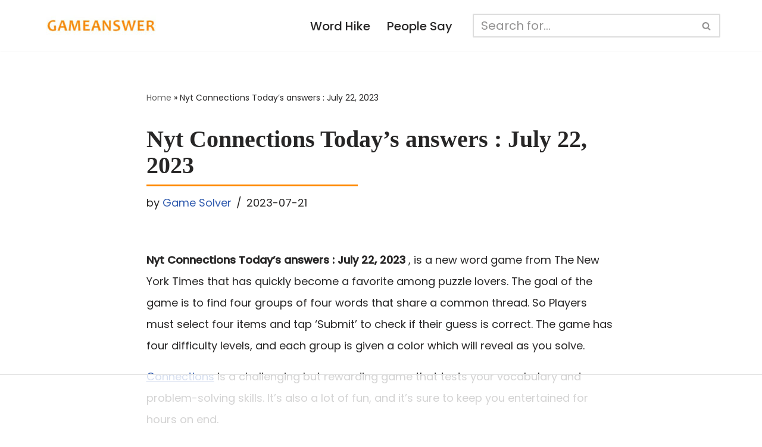

--- FILE ---
content_type: text/html
request_url: https://api.intentiq.com/profiles_engine/ProfilesEngineServlet?at=39&mi=10&dpi=936734067&pt=17&dpn=1&iiqidtype=2&iiqpcid=1a4c3929-50c1-4cb3-8031-c673863cc079&iiqpciddate=1769134287707&pcid=6f4cce7c-0c38-4cf2-960f-920dc00a7145&idtype=3&gdpr=0&japs=false&jaesc=0&jafc=0&jaensc=0&jsver=0.33&testGroup=A&source=pbjs&ABTestingConfigurationSource=group&abtg=A&vrref=https%3A%2F%2Fwww.gameanswer.net
body_size: 56
content:
{"abPercentage":97,"adt":1,"ct":2,"isOptedOut":false,"data":{"eids":[]},"dbsaved":"false","ls":true,"cttl":86400000,"abTestUuid":"g_a7573296-4052-4a8b-a862-cbfc4424ea5d","tc":9,"sid":1038799665}

--- FILE ---
content_type: text/html; charset=utf-8
request_url: https://www.google.com/recaptcha/api2/aframe
body_size: 256
content:
<!DOCTYPE HTML><html><head><meta http-equiv="content-type" content="text/html; charset=UTF-8"></head><body><script nonce="oSAl3rQa-SNi0FsiUXnJkQ">/** Anti-fraud and anti-abuse applications only. See google.com/recaptcha */ try{var clients={'sodar':'https://pagead2.googlesyndication.com/pagead/sodar?'};window.addEventListener("message",function(a){try{if(a.source===window.parent){var b=JSON.parse(a.data);var c=clients[b['id']];if(c){var d=document.createElement('img');d.src=c+b['params']+'&rc='+(localStorage.getItem("rc::a")?sessionStorage.getItem("rc::b"):"");window.document.body.appendChild(d);sessionStorage.setItem("rc::e",parseInt(sessionStorage.getItem("rc::e")||0)+1);localStorage.setItem("rc::h",'1769134300809');}}}catch(b){}});window.parent.postMessage("_grecaptcha_ready", "*");}catch(b){}</script></body></html>

--- FILE ---
content_type: text/css; charset=utf-8
request_url: https://www.gameanswer.net/wp-content/themes/neve-child-master/style.css?ver=1768983314
body_size: 2508
content:
/*
 Theme Name: GameAnswer — Neve Child
 Theme URI: https://gameanswer.net/
 Description: Child theme for Neve (GA category layout + styles).
 Author: GA
 Template: neve
 Version: 1.0.0
 Text Domain: neve-child-ga
*/

/* =======================================================
   CATEGORY ARCHIVE — styles matched to your category.php
   Scope: ONLY inside .ga-cat (no theme-wide side effects)
   ======================================================= */

:root{
  --ga-orange:        #ff6a00;
  --ga-orange-border: #ffc387;
  --ga-orange-soft1:  #fff5e6;
  --ga-orange-soft2:  #fff0db;
  --ga-violet:        #7b61ff;
  --ga-text:          #1f2328;
}

/* ---------- Wrapper ---------- */
.ga-cat{
  max-width: 1120px;
  margin-inline: auto;
  padding: 0 16px 24px;
  color: var(--ga-text);
}

/* ---------- Header + Title underline ---------- */
.ga-cat-header{ margin: 0 0 10px; }
.ga-cat-title{
  margin: 0 0 8px;
  font-size: clamp(28px, 4.2vw, 36px);
  line-height: 1.15;
  letter-spacing: .02em;
}
.ga-cat-title::after{
  content:"";
  display:block;
  height:4px;
  width:min(50%, 560px);
  margin-top:10px;
  border-radius:2px;
  background: var(--ga-orange);
}

/* ---------- Category search (inside header) ---------- */
.ga-cat .ga-cat-search-wrap .search-form{
  display:flex; gap:10px; align-items:stretch; flex-wrap:wrap;
  max-width: 900px; /* avoids overstretch on desktop */
}
.ga-cat .ga-cat-search-wrap .search-field{
  flex:1 1 320px; min-width:0;
  height: 54px; padding: 0 14px;
  border:1px solid #d0d7de; border-radius:12px;
  font-size: 16px; outline: none;
}
.ga-cat .ga-cat-search-wrap .search-field::placeholder{ color:#98a2b3; }
.ga-cat .ga-cat-search-wrap .search-field:focus{
  border-color: var(--ga-violet);
  box-shadow: 0 0 0 3px rgba(123,97,255,.18);
}
.ga-cat .ga-cat-search-wrap .search-submit{
  height:54px; padding:0 18px; border-radius:12px;
  border:1px solid #6a59ff; background: var(--ga-violet);
  color:#fff; font-weight:800; cursor:pointer; white-space:nowrap;
}
.ga-cat .ga-cat-search-wrap .search-submit:hover{
  background:#6a4fff; border-color:#6146ff;
}

/* Mobile: stack the search neatly */
@media (max-width: 640px){
  .ga-cat .ga-cat-search-wrap .search-form{ gap:8px; }
  .ga-cat .ga-cat-search-wrap .search-field,
  .ga-cat .ga-cat-search-wrap .search-submit{ width:100%; }
}

/* ---------- Grid: content + sidebar ---------- */
.ga-cat-grid{
  display:grid;
  grid-template-columns: 1fr;   /* mobile default: single column */
  gap: 28px;
  align-items: start;
}

/* Desktop rail (Raptive) */
@media (min-width: 1024px){
  .ga-cat-grid{
    grid-template-columns: minmax(0,1fr) 340px;  /* main | aside */
    column-gap: 32px;
  }
  .ga-cat-aside{
    position: sticky;
    top: 24px;
  }
}

/* ---------- Post card ---------- */
.ga-cat .post-card{
  padding: 18px 0 22px;
  position: relative;
}
.ga-cat .post-card .entry-title{
  margin: 0 0 8px;
  font-size: clamp(22px, 2.4vw, 28px);
  line-height: 1.25;
  font-weight: 800;
}
.ga-cat .post-card .entry-title a{
  color: inherit; text-decoration: none;
}
.ga-cat .post-card .entry-title a:hover{ text-decoration: underline; }
.ga-cat .post-card .entry-summary{ color:#374151; }

/* orange line that goes to the center */
.ga-cat .post-card::after{
  content:"";
  display:block;
  height:2px;
  width:min(45vw,560px);
  margin-top:14px;
  background: linear-gradient(90deg, var(--ga-orange) 0%, rgba(255,106,0,.25) 100%);
}

/* ---------- Inline ad slot between posts ---------- */
.ga-cat .ga-archive-inline{
  max-width: 100%;
  margin: 18px 0;
  min-height: 90px;                 /* safe fallback on mobile */
  border: 1px dashed var(--ga-orange-border);
  border-radius: 12px;
  background: linear-gradient(180deg, var(--ga-orange-soft1), var(--ga-orange-soft2));
}
@media (min-width:768px){
  .ga-cat .ga-archive-inline{ min-height: 250px; margin: 24px 0; }
}

/* ---------- Paging (prev/next) ---------- */
.ga-cat .paging{
  display:flex; gap:10px; flex-wrap:wrap;
  margin-top:20px;
}
.ga-cat .paging a{
  display:inline-flex; align-items:center; gap:6px;
  padding:10px 14px; border-radius:12px;
  background:#ffedd8; border:1px solid var(--ga-orange-border);
  color:#111; text-decoration:none; font-weight:700;
}
.ga-cat .paging a:hover{ background:#ffe3c2; }
.ga-cat .paging a:first-child::before{ content:"←"; font-weight:900; margin-right:6px; }
.ga-cat .paging a:last-child::after{ content:"→"; font-weight:900; margin-left:6px; }

/* ---------- Sidebar content spacing ---------- */
.ga-cat-aside > *{ margin-bottom: 16px; }

/* ---------- Raptive/players safety ---------- */
.ga-cat #adthrive-contextual-container,
.ga-cat .adthrive-collapse-player,
.ga-cat .adthrive-ad{
  max-width:100% !important;
  margin-left:auto; margin-right:auto;
}

/* Scope WP (évite les collisions avec d'autres tables) */
.entry-content table.matrix,
.wp-block-post-content table.matrix,
.site-content table.matrix {
  display: block;                 /* permet overflow */
  max-width: 100%;
  overflow-x: auto;
  -webkit-overflow-scrolling: touch;
  border-collapse: separate;      /* pour l'effet "cards" */
  border-spacing: 10px;           /* espace entre les cellules */
  width: max-content;             /* la table garde sa largeur naturelle */
  margin: 0 auto;                 /* centrage si plus petite que le container */
}

/* Cellules */
.entry-content table.matrix th,
.entry-content table.matrix td,
.wp-block-post-content table.matrix th,
.wp-block-post-content table.matrix td,
.site-content table.matrix th,
.site-content table.matrix td {
  min-width: 140px;
  height: 78px;
  padding: 10px 12px;
  text-align: center;
  vertical-align: middle;
  border-radius: 14px;
  border: 2px solid rgba(30,110,140,.35);
  white-space: normal;            /* autorise retour à la ligne */
  word-break: break-word;         /* évite débordement (ice cream ok) */
}

/* En-têtes */
.entry-content table.matrix th.top,
.entry-content table.matrix th.left,
.wp-block-post-content table.matrix th.top,
.wp-block-post-content table.matrix th.left,
.site-content table.matrix th.top,
.site-content table.matrix th.left {
  background: rgba(159,215,247,.9);
  font-weight: 700;
}

/* Coin vide */
.entry-content table.matrix th.corner,
.wp-block-post-content table.matrix th.corner,
.site-content table.matrix th.corner {
  border: 0;
  background: transparent;
  min-width: 86px;
}

/* Valeurs */
.entry-content table.matrix td.val,
.wp-block-post-content table.matrix td.val,
.site-content table.matrix td.val {
  background: rgba(223,246,242,.95);
  font-weight: 600;
}

/* Mobile: cellules plus compactes */
@media (max-width: 600px) {
  .entry-content table.matrix,
  .wp-block-post-content table.matrix,
  .site-content table.matrix {
    border-spacing: 8px;
  }

  .entry-content table.matrix th,
  .entry-content table.matrix td,
  .wp-block-post-content table.matrix th,
  .wp-block-post-content table.matrix td,
  .site-content table.matrix th,
  .site-content table.matrix td {
    min-width: 120px;
    height: 70px;
    padding: 8px 10px;
    border-radius: 12px;
  }
}
/* MODE "FIT" : pas de scroll, on compacte et on force à tenir dans la largeur */
@media (max-width: 700px) {

  .entry-content table.matrix,
  .wp-block-post-content table,
  .site-content table.matrix {
    display: table;           /* annule le display:block du mode scroll */
    width: 100%;
    max-width: 100%;
    overflow: visible;        /* pas de scroll */
    table-layout: fixed;      /* force des colonnes qui se partagent la largeur */
    border-spacing: 6px;      /* plus serré */
    border-collapse: separate;
    margin: 0 auto;
  }

  .entry-content table.matrix th,
  .entry-content table.matrix td,
  .wp-block-post-content table.matrix th,
  .wp-block-post-content table.matrix td,
  .site-content table.matrix th,
  .site-content table.matrix td {
    min-width: 0;             /* clé pour éviter le débordement */
    width: auto;
    height: auto;
    padding: 6px 6px;
    font-size: clamp(12px, 2.8vw, 14px);
    line-height: 1.15;
    white-space: normal;
    overflow-wrap: anywhere;  /* coupe si nécessaire */
    word-break: break-word;
    border-radius: 12px;
  }

  .entry-content table.matrix. th.corner,
  .wp-block-post-content table.matrix th.corner,
  .site-content table.matrix th.corner {
    width: 52px;              /* coin plus petit */
    min-width: 0;
  }
}


--- FILE ---
content_type: text/css
request_url: https://ads.adthrive.com/sites/64762f75f0b27e62f8c9274c/ads.min.css
body_size: 128
content:
body.adthrive-device-desktop .adthrive-collapse-player,
body.adthrive-device-desktop #adthrive-contextual-container {
    max-width: 600px;
}

body.adthrive-device-desktop div[id^="cls-video-container"] {
    min-height: 250px!important;
}


--- FILE ---
content_type: application/javascript; charset=utf-8
request_url: https://fundingchoicesmessages.google.com/f/AGSKWxURNCLuv3yP75TB8RteyEp065WD86WUwaTBbwPfvMBDUNKHu4A6MmJjEzwHw4Brrefex6Poyf80ustODTUFucxfRTgMtuFpMl3Guj_DX7G0fpvpfNplz2WHfoOwr4LPbWqDIeRl?fccs=W251bGwsbnVsbCxudWxsLG51bGwsbnVsbCxudWxsLFsxNzY5MTM0MjkwLDEwNjAwMDAwMF0sbnVsbCxudWxsLG51bGwsW251bGwsWzddXSwiaHR0cHM6Ly93d3cuZ2FtZWFuc3dlci5uZXQvbnl0LWNvbm5lY3Rpb25zLXRvZGF5cy1hbnN3ZXJzLWp1bHktMjItMjAyMy8iLG51bGwsW1s4LCJrNjFQQmptazZPMCJdLFs5LCJlbi1VUyJdLFsxOSwiMiJdLFsxNywiWzBdIl0sWzI0LCIiXSxbMjksImZhbHNlIl1dXQ
body_size: -226
content:
if (typeof __googlefc.fcKernelManager.run === 'function') {"use strict";this.default_ContributorServingResponseClientJs=this.default_ContributorServingResponseClientJs||{};(function(_){var window=this;
try{
var QH=function(a){this.A=_.t(a)};_.u(QH,_.J);var RH=_.ed(QH);var SH=function(a,b,c){this.B=a;this.params=b;this.j=c;this.l=_.F(this.params,4);this.o=new _.dh(this.B.document,_.O(this.params,3),new _.Qg(_.Qk(this.j)))};SH.prototype.run=function(){if(_.P(this.params,10)){var a=this.o;var b=_.eh(a);b=_.Od(b,4);_.ih(a,b)}a=_.Rk(this.j)?_.be(_.Rk(this.j)):new _.de;_.ee(a,9);_.F(a,4)!==1&&_.G(a,4,this.l===2||this.l===3?1:2);_.Fg(this.params,5)&&(b=_.O(this.params,5),_.hg(a,6,b));return a};var TH=function(){};TH.prototype.run=function(a,b){var c,d;return _.v(function(e){c=RH(b);d=(new SH(a,c,_.A(c,_.Pk,2))).run();return e.return({ia:_.L(d)})})};_.Tk(8,new TH);
}catch(e){_._DumpException(e)}
}).call(this,this.default_ContributorServingResponseClientJs);
// Google Inc.

//# sourceURL=/_/mss/boq-content-ads-contributor/_/js/k=boq-content-ads-contributor.ContributorServingResponseClientJs.en_US.k61PBjmk6O0.es5.O/d=1/exm=kernel_loader,loader_js_executable/ed=1/rs=AJlcJMztj-kAdg6DB63MlSG3pP52LjSptg/m=web_iab_tcf_v2_signal_executable
__googlefc.fcKernelManager.run('\x5b\x5b\x5b8,\x22\x5bnull,\x5b\x5bnull,null,null,\\\x22https:\/\/fundingchoicesmessages.google.com\/f\/AGSKWxX_fCsf8aL4CXMo_MsTcsclk5JmsIOzSYQ8NorC0Of8qfaYP9FTGTrIGN1Fj-Ey-WuJ1MhdwNsHhtnw7tC4AxxQZf8OmigvVAAIy_Y5rUB3pkQrZBPTU1UOPGNltq40oCbyXsXX\\\x22\x5d,null,null,\x5bnull,null,null,\\\x22https:\/\/fundingchoicesmessages.google.com\/el\/AGSKWxVecIgi2Hc4tYpXUGDm2p9ziRQGJCpxG4_X5Wr7_MzwpfDJj7273fA3VCSjgwSzCuLqHbSQFI6bAP54YSECDEdTJiO8s0-clA1h6cemXZu4ERiXDMwHL3jYXEpl3xDRZ8If_N3G\\\x22\x5d,null,\x5bnull,\x5b7\x5d\x5d\x5d,\\\x22gameanswer.net\\\x22,1,\\\x22en\\\x22,null,null,null,null,1\x5d\x22\x5d\x5d,\x5bnull,null,null,\x22https:\/\/fundingchoicesmessages.google.com\/f\/AGSKWxWFvJjlZ4k4TIaATpqww24hZZZ-jvV5pbtyiRmONuG10RG3UvLbkPkryiEH_jwZjCwj_EfR7iuZVnBNVixHj7-DlRLa-A_OCas1guXaV29cxO0SFOzLBlBQyp7QF5vGOqhD9nyX\x22\x5d\x5d');}

--- FILE ---
content_type: text/plain
request_url: https://rtb.openx.net/openrtbb/prebidjs
body_size: -223
content:
{"id":"48abf797-9fc3-4427-a80f-a72cf6963da7","nbr":0}

--- FILE ---
content_type: text/plain
request_url: https://rtb.openx.net/openrtbb/prebidjs
body_size: -223
content:
{"id":"5271cfb8-5b66-4a02-a9d9-77cbd0362350","nbr":0}

--- FILE ---
content_type: text/plain
request_url: https://rtb.openx.net/openrtbb/prebidjs
body_size: -223
content:
{"id":"bda8f620-b0ee-41d9-be38-fceaadcbf587","nbr":0}

--- FILE ---
content_type: text/plain; charset=UTF-8
request_url: https://at.teads.tv/fpc?analytics_tag_id=PUB_17002&tfpvi=&gdpr_consent=&gdpr_status=22&gdpr_reason=220&ccpa_consent=&sv=prebid-v1
body_size: 56
content:
OWI2MmVkNmYtMTUzNy00NGVlLTk4NzgtMGU5NWNjMWFkYzAyIy04LTQ=

--- FILE ---
content_type: text/plain
request_url: https://rtb.openx.net/openrtbb/prebidjs
body_size: -223
content:
{"id":"ff627951-281a-4154-840f-d9c0bd1cdde2","nbr":0}

--- FILE ---
content_type: text/plain
request_url: https://rtb.openx.net/openrtbb/prebidjs
body_size: -223
content:
{"id":"1a1e91b2-b870-4d18-82c7-7037a04554bd","nbr":0}

--- FILE ---
content_type: application/javascript; charset=utf-8
request_url: https://fundingchoicesmessages.google.com/f/AGSKWxUj0XToTBx7qcv1JjgzFcF_k3OJDNsnMr0P4zaPCKGB5TM1Wll5zEM3T-P_jR46lIH-KYATmw_xsfVkXn7ir0BVVpNOTIMJPPRXgQJkicUueoYDc534isKe8yqRndzv3gdhKxoyJABshLezI-sxsh4BcsEy6PWISvlLDPhtWUNkgD0O4TDxMIxNml0=/_&img2_adv=/advertmsig._Ads_300x300./ads_ui._ad01_
body_size: -1289
content:
window['2a08069c-8c21-4eba-9dab-950a0eefe01b'] = true;

--- FILE ---
content_type: text/plain
request_url: https://rtb.openx.net/openrtbb/prebidjs
body_size: -223
content:
{"id":"2f617177-3b55-42cc-973b-b0f4d3ec26c7","nbr":0}

--- FILE ---
content_type: text/plain
request_url: https://rtb.openx.net/openrtbb/prebidjs
body_size: -223
content:
{"id":"419e4303-742c-4d71-922d-123103456d3e","nbr":0}

--- FILE ---
content_type: text/plain
request_url: https://rtb.openx.net/openrtbb/prebidjs
body_size: -223
content:
{"id":"b61a1d4c-f18d-4024-93bc-6074230f81de","nbr":0}

--- FILE ---
content_type: text/plain
request_url: https://rtb.openx.net/openrtbb/prebidjs
body_size: -223
content:
{"id":"02c2fa9c-29f2-4d79-90e8-29a09e61bfaa","nbr":0}

--- FILE ---
content_type: text/plain
request_url: https://rtb.openx.net/openrtbb/prebidjs
body_size: -84
content:
{"id":"aa8113bc-66b5-4973-a483-fcc811f98efb","nbr":0}

--- FILE ---
content_type: text/plain; charset=utf-8
request_url: https://ads.adthrive.com/http-api/cv2
body_size: 6002
content:
{"om":["00eoh6e0","00xbjwwl","061ff1f3-5e0c-4498-8e96-6883eceb8ff2","06htwlxm","07s9rhht","088iw0y0","0RJBaLDmBmQ","0a8iramy","0iyi1awv","0p298ycs8g7","0p7rptpw","0pvspoxl","0pycs8g7","0qgg9yx1","0s298m4lr19","0sm4lr19","0tgj3gqz","1","10011/355ffba6b9078580e0b19b2daeb109e8","10011/3b4b6b88bd3ac925e26c33fe3d42d63d","10011/e74e28403778da6aabd5867faa366aee","10ua7afe","11142692","11509227","1185:1610277379","1185:1610326628","1185:1610326728","11896988","118ep6wu","119_6189185","12010080","12010084","12010088","12168663","124843_10","124844_23","124848_8","124853_8","12850756","1453468","1610326628","1610326728","1610338926","169859f8-9c5a-44c2-ad00-b3625150e2e1","17_24104714","17_24696328","1ca6o4s6","1kpjxj5u","1ktgrre1","1nswb35c","1qlxu0yx","1r7rfn75","1zx7wzcw","202d4qe7","206_262594","206_547869","2132:42602454","2132:45390348","2132:45970140","2132:45970495","2132:46028068","2179:587183202622605216","2249:512188092","2249:650628539","2307:00xbjwwl","2307:0pvspoxl","2307:0pycs8g7","2307:0qgg9yx1","2307:0rko03io","2307:0tgj3gqz","2307:286bn7o6","2307:5s8wi8hf","2307:77gj3an4","2307:794di3me","2307:79mkktxr","2307:7fmk89yf","2307:7xb3th35","2307:875v1cu3","2307:8u2upl8r","2307:9ign6cx0","2307:9krcxphu","2307:9nex8xyd","2307:9t6gmxuz","2307:a566o9hb","2307:a7zjih1h","2307:aqiiztpw","2307:bqnn0d18","2307:clbujs0n","2307:dfru8eib","2307:erdsqbfc","2307:fevt4ewx","2307:fovbyhjn","2307:fqeh4hao","2307:ge4000vb","2307:gn3plkq1","2307:hl4tvc28","2307:hswgcqif","2307:iiu0wq3s","2307:ixtrvado","2307:jci9uj40","2307:jsu57unw","2307:kuzv8ufm","2307:kz8629zd","2307:mbgz0hvw","2307:nv0uqrqm","2307:oj70mowv","2307:plth4l1a","2307:q6wuoqcc","2307:qexs87kc","2307:rdwfobyr","2307:rnvjtx7r","2307:s2ahu2ae","2307:s4s41bit","2307:seill0x0","2307:sslkianq","2307:tfbg3n3b","2307:tp9pafvo","2307:tty470r7","2307:tusooher","2307:u7p1kjgp","2307:uf7vbcrs","2307:ujqkqtnh","2307:uqph5v76","2307:uvzw7l54","2307:vkqnyng8","2307:vtri9xns","2307:xa16e6j5","2307:xau90hsg","2307:xc88kxs9","2307:xgjdt26g","2307:xson3pvm","2307:y0puj9hd","2307:yass8yy7","2307:zd631qlo","2307:zpppp6w0","2307:zqekf0vj","2307:zs4we7u0","2307:zvdz58bk","23595974","23786257","2409_25495_176_CR52092923","2409_25495_176_CR52178316","2409_25495_176_CR52186411","25","25_0l51bbpm","25_52qaclee","25_53v6aquw","25_87z6cimm","25_8b5u826e","25_lui7w03k","25_op9gtamy","25_oz31jrd0","25_pz8lwofu","25_sgaw7i5o","25_ti0s3bz3","25_utberk8n","25_yi6qlg3p","25_ztlksnbe","25_zwzjgvpw","25ffe03c-81bb-42d0-9f6e-a41dcc48dce2","26210676","2636_1101777_7764-1036198","2636_1101777_7764-1036200","2636_1101777_7764-1036201","2636_1101777_7764-1036209","2636_1101777_7764-1036210","2636_1101777_7764-1036212","2676:85702116","2715_9888_262594","27832225","28u7c6ez","29414696","29414711","2_206_554443","2_206_554460","2_206_554470","2goa9794","2jjp1phz","3018/59386d40a6f8b1eb488961ddb894ab9c","308_125203_17","308_125204_13","33118520","33144395","33605023","33605403","33627470","34018583","34182009","3490:CR52175339","3490:CR52178325","3490:CR52223710","3490:CR52223725","3490:CR52230541","3646_185414_T26335189","3658_104709_875v1cu3","3658_149557_xurgfkt2","3658_15032_3c7jlm3j","3658_15032_fevt4ewx","3658_15078_fqeh4hao","3658_15233_79mkktxr","3658_155735_plth4l1a","3658_18008_dfru8eib","3658_18008_hswgcqif","3658_18008_uqph5v76","3658_18152_nrlkfmof","3658_203382_xson3pvm","3658_229286_wcxo4um9","3658_608642_5s8wi8hf","3658_67113_5hssw8u0","3658_67113_77gj3an4","3658_83553_hqz7anxg","3658_85713_T26341811","381513943572","3LMBEkP-wis","3ZdZlFYd9iA4opJYzod3","3g298zxu80d","3hkzqiet","3i90e99q","3jbho53b","3k7yez81","3v2n6fcp","3zvv1o7w","409_220343","409_227223","409_227224","42164349","44023623","45327624","458901553568","47192068","4749xx5e","4771_74438_1610277379","485027845327","48700636","49123013","4etfwvf1","4evupkbi","4fk9nxse","4qks9viz","4qxmmgd2","4s7kdgkv","50588267","51004532","51372355","51372397","52144948","52321874","5316_139700_fa236cca-ca9a-4bf2-9378-bb88660c2c0e","53v6aquw","54467782","54e1e642-2c7e-4fb6-b4ad-7d0e4274e0e0","55092222","5510:cymho2zs","5510:fj3srhfo","5510:kecbwzbd","5510:l6b7c4hm","5510:m6t1h1z5","5510:ouycdkmq","5510:quk7w53j","55116643","55116649","55167461","55726028","55726194","557_409_216396","557_409_220139","557_409_220334","557_409_220344","557_409_223599","557_409_228055","558_93_5s8wi8hf","558_93_79mkktxr","558_93_daw00eve","558_93_dfru8eib","558_93_fevt4ewx","558_93_hswgcqif","558_93_phlvi7up","558_93_rk5pkdan","558_93_ti0s3bz3","558_93_xurgfkt2","55933513","56018481","56157033","572646209","5776fc15-8357-4ed2-a670-54fca840e2b2","583652883178231326","587183202622605216","59780459","59780474","59856354","59873223","5ba4ea0b-669f-4e7a-803b-ac61c17d013e","5efd88f0-d44f-4180-9f72-cfad420d5f68","5iujftaz","5jesg1yh","5s2988wi8hf","5s8wi8hf","5ubl7njm","61085224","61154737","61210708","6126589193","61593903","61900466","61916211","61926845","61932920","61932933","62187798","6226505231","6226505239","6226507991","6226527055","6226530649","62287148","6250_66552_1048893436","6250_66552_1096695033","6250_66552_1112688573","6250_66552_1114488823","627227759","627309156","627309159","627506494","628015148","628086965","628153053","628222860","628223277","628360579","628360582","628444259","628444262","628444349","628444433","628444439","628456307","628456310","628456379","628456382","628622163","628622172","628622178","628622244","628622247","628622250","628683371","628687043","628687157","628687460","628687463","628803013","628841673","629007394","629009180","629167998","629168001","629168010","629168565","629171196","629171202","629255550","62946748","62976224","63028689","630928655","63100589","63barbg1","63t6qg56","6547_67916_DwbKTIzLB0YRE7Co216H","6547_67916_JG9KsCmABt1VCudxaL8J","6547_67916_P9xXtrR07g4FnwB04V5P","6547_67916_UMB0QOrygn3ST92awc40","6547_67916_XGj1nu61RFSpCal54UY7","6547_67916_cjsRcFq1f6BJ8vwKw5Kw","6547_67916_gouX0APpcbDNA8rrEJ3v","6547_67916_oWvMb0F7pUtKR1e7uten","6547_67916_omqh0QvcR6DuWeMjp8nV","6547_67916_pFD8qvM32mAL2eEzLa57","6547_67916_rxBvqZTvqhwynreWVqTT","6547_67916_zCa9902J7HuIlg1aCYUs","659216891404","659713728691","668017635","680597458938","680_99480_696508437","680_99480_700109391","680_99480_700109393","690_99485_1610326728","694906156","695879898","697876994","697876999","698230703","698493106","699201086","6enswd6h","6hye09n0","6mj57yc0","6pamm6b8","6zt4aowl","700109389","704968015","705115332","705115523","705411030","705413444","707103128","707227683","70_83448102","70_85402400","722434589030","729573858470","730552840710","7414_121891_6227055","74243_74_18364134","744c1b45-5cb4-4333-89e1-be11f52d8dd0","74_559920874","7732580","7764-1036210","77gj3an4","790703534108","794di3me","7969_149355_42072323","7969_149355_46028068","79mkktxr","7cmeqmw8","7d67b3c3-2986-4e92-978a-4e15889714df","7exo1dkh","7f298mk89yf","7fmk89yf","7k29827twoj","7qevw67b","7qeykcdm","7vplnmf7","7xb3th35","7yj1wi4i","80243_80_12047058","8152859","8152878","8152879","81x4dv6q","8341_230731_587183202622605216","8341_230731_590157627360862445","848aa9e0-5423-48b7-80c0-55400ec6d2f0","85939018","85rnecm0","86884731","86888364","86925932","8782444b-8ca7-4d65-ad71-b25022a30403","8b5u826e","8camtqjh","8d2f1291-cb5a-4789-91c9-043eef67ee3a","8edb3geb","8l298infb0q","8linfb0q","8orkh93v","8w4klwi4","9057/0328842c8f1d017570ede5c97267f40d","9057/211d1f0fa71d1a58cabee51f2180e38f","90e26ca4-8971-4761-9a6b-f72dfa0799a8","9540421","98xzy0ek","9925w9vu","998b0540-29e2-4574-a584-ad0f3db2c4a9","9bafb1e8-a5f5-41bf-b01b-09955bf6686e","9ign6cx0","9krcxphu","9nex8xyd","9po0675n","9rqgwgyb","9t6gmxuz","9vtd24w4","_P-zIIc5ugE","a2uqytjp","a566o9hb","a7wye4jw","a7zjih1h","aqiiztpw","aw234wxi","axw5pt53","b4fce7c6-defc-48fc-8889-6ba4e6558d99","bc04f93d-bde8-43b2-a263-fdcde3a424c5","bd5xg6f6","bn278v80","bq2rzo0o","bqnn0d18","bu0fzuks","bwwbm3ch","byhpa0k9","c22985t9p0u","c25t9p0u","c7z0h277","cd40m5wq","clbujs0n","cmpalw5s","cr-19teyq8lubwe","cr-39qkyn25u9vd","cr-6ovjht2eu9vd","cr-6ovjht2euatj","cr-6ovjht2eubwe","cr-6ovjht2eubxe","cr-9cqtwg2w2brhwz","cr-9cqtwg2w2bri02","cr-Bitc7n_p9iw__vat__49i_k_6v6_h_jce2vj5h_ZUFnU4yjl","cr-Bitc7n_p9iw__vat__49i_k_6v6_h_jce2vj5h_buspHgokm","cr-aawz2m4qubwj","cr-aawz2m6pubwj","cr-aawz3f3xubwj","cr-fl24zmy8ubwe","cr-flbd4mx4u9vd","cr-flbd4mx4uatj","cr-flbd4mx4ubwe","cr-ghun4f53uatj","cr-gjotk8o9uatj","cr-hrpzba5ju9vd","cr-kz4ol95lu9vd","cr-kz4ol95lubwe","cr-sk1vaer4ubwe","cr-w5suf4cpuatj","cr-wzt6eo5fu9vd","cr-wzt6eo5fubwe","cr-x5xes1ejuatj","cr-x5xes1ejubwe","cr-xp501uvku9vd","cr-xria0y0zubxe","cr223-e8r0zf8qxeu","cr223-e8rz0d0qxeu","cv0h9mrv","cvogyeoy","cymho2zs","czt3qxxp","d27c22ca-ca20-4daa-b6a2-c0a033fb55d0","d36166d1-5d99-4bbc-aee2-996b09dd8bb0","d6deaffe-a038-4aea-bc52-7c3ca9d65cd4","d8bdd44f-e9fb-40fd-90f0-eeefe8812249","d8xpzwgq","d9f6t30y","daw00eve","dc9iz3n6","ddd2k10l","dfru8eib","dg2WmFvzosE","dmoplxrm","dpjydwun","dsugp5th","dttupnse","duxvs448","e1a2wlmi","e2c76his","e5260e58-4e43-44ac-bfaa-f95adfe3a320","eb9vjo1r","eud1td0t","extremereach_creative_76559239","ey28ab2u","f51a1788-9a23-47f8-bea2-612fdf238559","f6117fa2-aa21-464b-b611-e79c9e616694","fcn2zae1","fe298vt4ewx","fevt4ewx","fhvuatu6","fj298p0ceax","fj3srhfo","fj5atwid","fjp0ceax","fovbyhjn","fq298eh4hao","fqeh4hao","g529811rwow","gdq6ecmo","ge4000vb","ge9r69g3","gn3plkq1","gsez3kpt","h0cw921b","h4x8d2p8","h9sd3inc","hffavbt7","hgrz3ggo","hk984ucz","hqz7anxg","hswgcqif","hya8dpaz","i2aglcoy","i8q65k6g","i90isgt0","iiu0wq3s","iot9eg17","ixtrvado","j39smngx","jci9uj40","jd035jgw","jsmsbpnw","k9jhrswd","kecbwzbd","kk2985768bd","kk5768bd","kniwm2we","knoebx5v","ksrdc5dk","kuzv8ufm","kzcm6qrp","l04ojb5z","l2s786m6","l4mj1tyl","l7bvynpy","lc408s2k","ldv3iy6n","ll8m2pwk","lqdvaorh","lryy2wkw","ly03jp9a","m6t1h1z5","m9tz4e6u","mbgz0hvw","mmr74uc4","mwnvongn","mznp7ktv","nc298fr1yiw","ncfr1yiw","nmm1c7f0","nmrms1vr","np9yfx64","nrlkfmof","nv0uqrqm","o705c5j6","ofoon6ir","ogw1ezqo","oj70mowv","okem47bb","op9gtamy","ou8gxy4u","ouycdkmq","oz31jrd0","pagvt0pd","phlvi7up","pi9dvb89","pkydekxi","pl298th4l1a","plth4l1a","ppn03peq","pq3cgxj4","pz8lwofu","q0nt8p8d","q6wuoqcc","q9plh3qd","qaoxvuy4","qe3j7nn0","qexs87kc","qi6czu7b","qqvgscdx","qtr0nczz","qts6c5p3","quk7w53j","r3co354x","r5pphbep","r747h5eh","rcfcy8ae","rdwfobyr","risjxoqk","rue4ecys","s10442zn","s2298ahu2ae","s2ahu2ae","s4s41bit","s53dxvxi","seill0x0","sslkianq","t4zab46q","t5kb9pme","t8qogbhp","ti0s3bz3","tlbbqljf","tp444w6e","tp9pafvo","tttdlhfy","tuivy3lz","tusooher","twf10en3","tzngt86j","u3i8n6ef","u59v8ho5","u690dg05","u7p1kjgp","ubjltf5y","uhebin5g","uiy3rdne","ujl9wsn7","ujqkqtnh","uk3rjp8m","uq0uwbbh","uqph5v76","uvn7tvga","uvzw7l54","uykfdhoc","v31rs2oq","v4rfqxto","vdcb5d4i","ven7pu1c","vgq8u78h","vkqnyng8","vluekkao","vosqszns","vp295pyf","vtri9xns","w3ez2pdd","w9acs111","wcxo4um9","wfxqcwx7","wt0wmo2s","wu5qr81l","wwysuisj","x05tmoze","x0lc61jh","x420t9me","x716iscu","xau90hsg","xdaezn6y","xe7etvhg","xgzzblzl","xies7jcx","xmrkzlba","xnfnfr4x","xson3pvm","xswz6rio","xurgfkt2","y0puj9hd","yass8yy7","yi6qlg3p","ylz2n35t","yuwtbs4c","zaiy3lqy","zbc083w7","zep75yl2","zfexqyi5","ziox91q0","zpppp6w0","zqekf0vj","zrjhj59z","zs4we7u0","zvdz58bk","zw6jpag6","zwzjgvpw","zxx9uh2b","zz298nndanq","zznndanq","7979132","7979135"],"pmp":[],"adomains":["123notices.com","1md.org","about.bugmd.com","acelauncher.com","adameve.com","akusoli.com","allyspin.com","askanexpertonline.com","atomapplications.com","bassbet.com","betsson.gr","biz-zone.co","bizreach.jp","braverx.com","bubbleroom.se","bugmd.com","buydrcleanspray.com","byrna.com","capitaloneshopping.com","clarifion.com","combatironapparel.com","controlcase.com","convertwithwave.com","cotosen.com","countingmypennies.com","cratedb.com","croisieurope.be","cs.money","dallasnews.com","definition.org","derila-ergo.com","dhgate.com","dhs.gov","displate.com","easyprint.app","easyrecipefinder.co","fabpop.net","familynow.club","fla-keys.com","folkaly.com","g123.jp","gameswaka.com","getbugmd.com","getconsumerchoice.com","getcubbie.com","gowavebrowser.co","gowdr.com","gransino.com","grosvenorcasinos.com","guard.io","hero-wars.com","holts.com","instantbuzz.net","itsmanual.com","jackpotcitycasino.com","justanswer.com","justanswer.es","la-date.com","lightinthebox.com","liverrenew.com","local.com","lovehoney.com","lulutox.com","lymphsystemsupport.com","manualsdirectory.org","meccabingo.com","medimops.de","mensdrivingforce.com","millioner.com","miniretornaveis.com","mobiplus.me","myiq.com","national-lottery.co.uk","naturalhealthreports.net","nbliver360.com","nikke-global.com","nordicspirit.co.uk","nuubu.com","onlinemanualspdf.co","original-play.com","outliermodel.com","paperela.com","paradisestays.site","parasiterelief.com","peta.org","photoshelter.com","plannedparenthood.org","playvod-za.com","printeasilyapp.com","printwithwave.com","profitor.com","quicklearnx.com","quickrecipehub.com","rakuten-sec.co.jp","rangeusa.com","refinancegold.com","robocat.com","royalcaribbean.com","saba.com.mx","shift.com","simple.life","spinbara.com","systeme.io","taboola.com","tackenberg.de","temu.com","tenfactorialrocks.com","theoceanac.com","topaipick.com","totaladblock.com","usconcealedcarry.com","vagisil.com","vegashero.com","vegogarden.com","veryfast.io","viewmanuals.com","viewrecipe.net","votervoice.net","vuse.com","wavebrowser.co","wavebrowserpro.com","weareplannedparenthood.org","xiaflex.com","yourchamilia.com"]}

--- FILE ---
content_type: text/plain
request_url: https://rtb.openx.net/openrtbb/prebidjs
body_size: -223
content:
{"id":"aeb18838-ec3b-4fa3-aa09-6597eeec1c83","nbr":0}

--- FILE ---
content_type: text/plain
request_url: https://rtb.openx.net/openrtbb/prebidjs
body_size: -223
content:
{"id":"07dd5dff-4f40-48d6-aada-167af9787245","nbr":0}

--- FILE ---
content_type: text/plain
request_url: https://rtb.openx.net/openrtbb/prebidjs
body_size: -223
content:
{"id":"ca26b7c4-5911-4548-8801-8dc47cb4358e","nbr":0}